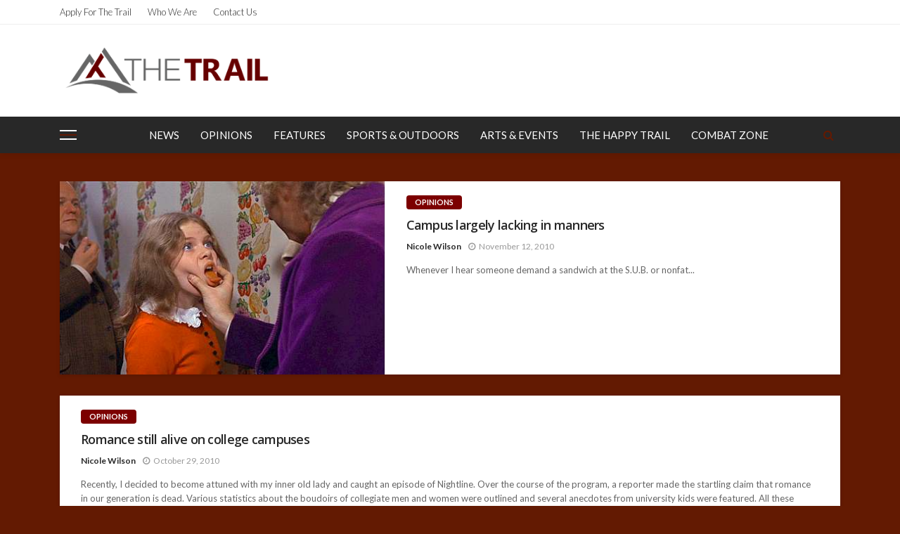

--- FILE ---
content_type: text/html; charset=UTF-8
request_url: https://trail.pugetsound.edu/?author_name=nicole-wilson
body_size: 54679
content:
<!DOCTYPE html>
<html lang="en-US">
<head>
	<meta charset="UTF-8"/>
	<meta http-equiv="X-UA-Compatible" content="IE=edge">
	<meta name="viewport" content="width=device-width, initial-scale=1.0">
	<link rel="profile" href="http://gmpg.org/xfn/11"/>
	<link rel="pingback" href=""/>
	<script type="application/javascript">var bingo_ruby_ajax_url = "https://trail.pugetsound.edu/wp-admin/admin-ajax.php"</script><meta name='robots' content='index, follow, max-image-preview:large, max-snippet:-1, max-video-preview:-1' />

	<!-- This site is optimized with the Yoast SEO plugin v18.1 - https://yoast.com/wordpress/plugins/seo/ -->
	<title>Nicole Wilson, Author at The Trail</title>
	<link rel="canonical" href="https://trail.pugetsound.edu/?author_name=nicole-wilson" />
	<meta property="og:locale" content="en_US" />
	<meta property="og:type" content="profile" />
	<meta property="og:title" content="Nicole Wilson, Author at The Trail" />
	<meta property="og:url" content="https://trail.pugetsound.edu/?author_name=nicole-wilson" />
	<meta property="og:site_name" content="The Trail" />
	<meta property="og:image" content="https://secure.gravatar.com/avatar/175f771cb4177627f9dbf75b4817ab28?s=500&#038;d=blank&#038;r=g" />
	<meta name="twitter:card" content="summary" />
	<script type="application/ld+json" class="yoast-schema-graph">{"@context":"https://schema.org","@graph":[{"@type":"Organization","@id":"https://trail.pugetsound.edu/#organization","name":"The Puget Sound Trail","url":"https://trail.pugetsound.edu/","sameAs":[],"logo":{"@type":"ImageObject","@id":"https://trail.pugetsound.edu/#logo","inLanguage":"en-US","url":"https://trail.pugetsound.edu/wp-content/uploads/2015/04/png-1.png","contentUrl":"https://trail.pugetsound.edu/wp-content/uploads/2015/04/png-1.png","width":700,"height":207,"caption":"The Puget Sound Trail"},"image":{"@id":"https://trail.pugetsound.edu/#logo"}},{"@type":"WebSite","@id":"https://trail.pugetsound.edu/#website","url":"https://trail.pugetsound.edu/","name":"The Trail","description":"The Puget Sound Student Newspaper","publisher":{"@id":"https://trail.pugetsound.edu/#organization"},"potentialAction":[{"@type":"SearchAction","target":{"@type":"EntryPoint","urlTemplate":"https://trail.pugetsound.edu/?s={search_term_string}"},"query-input":"required name=search_term_string"}],"inLanguage":"en-US"},{"@type":"ProfilePage","@id":"https://trail.pugetsound.edu/?author_name=nicole-wilson#webpage","url":"https://trail.pugetsound.edu/?author_name=nicole-wilson","name":"Nicole Wilson, Author at The Trail","isPartOf":{"@id":"https://trail.pugetsound.edu/#website"},"breadcrumb":{"@id":"https://trail.pugetsound.edu/?author_name=nicole-wilson#breadcrumb"},"inLanguage":"en-US","potentialAction":[{"@type":"ReadAction","target":["https://trail.pugetsound.edu/?author_name=nicole-wilson"]}]},{"@type":"BreadcrumbList","@id":"https://trail.pugetsound.edu/?author_name=nicole-wilson#breadcrumb","itemListElement":[{"@type":"ListItem","position":1,"name":"Home","item":"https://trail.pugetsound.edu/"},{"@type":"ListItem","position":2,"name":"Archives for Nicole Wilson"}]},{"@type":"Person","@id":"https://trail.pugetsound.edu/#/schema/person/85662a1b5c6dc017fc903db60d315334","name":"Nicole Wilson","mainEntityOfPage":{"@id":"https://trail.pugetsound.edu/?author_name=nicole-wilson#webpage"}}]}</script>
	<!-- / Yoast SEO plugin. -->


<link rel='dns-prefetch' href='//fonts.googleapis.com' />
<link rel='dns-prefetch' href='//s.w.org' />
<link rel="alternate" type="application/rss+xml" title="The Trail &raquo; Feed" href="https://trail.pugetsound.edu/?feed=rss2" />
<link rel="alternate" type="application/rss+xml" title="The Trail &raquo; Comments Feed" href="https://trail.pugetsound.edu/?feed=comments-rss2" />
<link rel="alternate" type="text/calendar" title="The Trail &raquo; iCal Feed" href="https://trail.pugetsound.edu?post_type=tribe_events&#038;ical=1" />
<link rel="alternate" type="application/rss+xml" title="The Trail &raquo; Posts by Nicole Wilson Feed" href="https://trail.pugetsound.edu/?feed=rss2&#038;author=56" />
		<!-- This site uses the Google Analytics by MonsterInsights plugin v8.10.0 - Using Analytics tracking - https://www.monsterinsights.com/ -->
							<script
				src="//www.googletagmanager.com/gtag/js?id=UA-106946577-1"  data-cfasync="false" data-wpfc-render="false" type="text/javascript" async></script>
			<script data-cfasync="false" data-wpfc-render="false" type="text/javascript">
				var mi_version = '8.10.0';
				var mi_track_user = true;
				var mi_no_track_reason = '';
				
								var disableStrs = [
															'ga-disable-UA-106946577-1',
									];

				/* Function to detect opted out users */
				function __gtagTrackerIsOptedOut() {
					for (var index = 0; index < disableStrs.length; index++) {
						if (document.cookie.indexOf(disableStrs[index] + '=true') > -1) {
							return true;
						}
					}

					return false;
				}

				/* Disable tracking if the opt-out cookie exists. */
				if (__gtagTrackerIsOptedOut()) {
					for (var index = 0; index < disableStrs.length; index++) {
						window[disableStrs[index]] = true;
					}
				}

				/* Opt-out function */
				function __gtagTrackerOptout() {
					for (var index = 0; index < disableStrs.length; index++) {
						document.cookie = disableStrs[index] + '=true; expires=Thu, 31 Dec 2099 23:59:59 UTC; path=/';
						window[disableStrs[index]] = true;
					}
				}

				if ('undefined' === typeof gaOptout) {
					function gaOptout() {
						__gtagTrackerOptout();
					}
				}
								window.dataLayer = window.dataLayer || [];

				window.MonsterInsightsDualTracker = {
					helpers: {},
					trackers: {},
				};
				if (mi_track_user) {
					function __gtagDataLayer() {
						dataLayer.push(arguments);
					}

					function __gtagTracker(type, name, parameters) {
						if (!parameters) {
							parameters = {};
						}

						if (parameters.send_to) {
							__gtagDataLayer.apply(null, arguments);
							return;
						}

						if (type === 'event') {
							
														parameters.send_to = monsterinsights_frontend.ua;
							__gtagDataLayer(type, name, parameters);
													} else {
							__gtagDataLayer.apply(null, arguments);
						}
					}

					__gtagTracker('js', new Date());
					__gtagTracker('set', {
						'developer_id.dZGIzZG': true,
											});
															__gtagTracker('config', 'UA-106946577-1', {"forceSSL":"true"} );
										window.gtag = __gtagTracker;										(function () {
						/* https://developers.google.com/analytics/devguides/collection/analyticsjs/ */
						/* ga and __gaTracker compatibility shim. */
						var noopfn = function () {
							return null;
						};
						var newtracker = function () {
							return new Tracker();
						};
						var Tracker = function () {
							return null;
						};
						var p = Tracker.prototype;
						p.get = noopfn;
						p.set = noopfn;
						p.send = function () {
							var args = Array.prototype.slice.call(arguments);
							args.unshift('send');
							__gaTracker.apply(null, args);
						};
						var __gaTracker = function () {
							var len = arguments.length;
							if (len === 0) {
								return;
							}
							var f = arguments[len - 1];
							if (typeof f !== 'object' || f === null || typeof f.hitCallback !== 'function') {
								if ('send' === arguments[0]) {
									var hitConverted, hitObject = false, action;
									if ('event' === arguments[1]) {
										if ('undefined' !== typeof arguments[3]) {
											hitObject = {
												'eventAction': arguments[3],
												'eventCategory': arguments[2],
												'eventLabel': arguments[4],
												'value': arguments[5] ? arguments[5] : 1,
											}
										}
									}
									if ('pageview' === arguments[1]) {
										if ('undefined' !== typeof arguments[2]) {
											hitObject = {
												'eventAction': 'page_view',
												'page_path': arguments[2],
											}
										}
									}
									if (typeof arguments[2] === 'object') {
										hitObject = arguments[2];
									}
									if (typeof arguments[5] === 'object') {
										Object.assign(hitObject, arguments[5]);
									}
									if ('undefined' !== typeof arguments[1].hitType) {
										hitObject = arguments[1];
										if ('pageview' === hitObject.hitType) {
											hitObject.eventAction = 'page_view';
										}
									}
									if (hitObject) {
										action = 'timing' === arguments[1].hitType ? 'timing_complete' : hitObject.eventAction;
										hitConverted = mapArgs(hitObject);
										__gtagTracker('event', action, hitConverted);
									}
								}
								return;
							}

							function mapArgs(args) {
								var arg, hit = {};
								var gaMap = {
									'eventCategory': 'event_category',
									'eventAction': 'event_action',
									'eventLabel': 'event_label',
									'eventValue': 'event_value',
									'nonInteraction': 'non_interaction',
									'timingCategory': 'event_category',
									'timingVar': 'name',
									'timingValue': 'value',
									'timingLabel': 'event_label',
									'page': 'page_path',
									'location': 'page_location',
									'title': 'page_title',
								};
								for (arg in args) {
																		if (!(!args.hasOwnProperty(arg) || !gaMap.hasOwnProperty(arg))) {
										hit[gaMap[arg]] = args[arg];
									} else {
										hit[arg] = args[arg];
									}
								}
								return hit;
							}

							try {
								f.hitCallback();
							} catch (ex) {
							}
						};
						__gaTracker.create = newtracker;
						__gaTracker.getByName = newtracker;
						__gaTracker.getAll = function () {
							return [];
						};
						__gaTracker.remove = noopfn;
						__gaTracker.loaded = true;
						window['__gaTracker'] = __gaTracker;
					})();
									} else {
										console.log("");
					(function () {
						function __gtagTracker() {
							return null;
						}

						window['__gtagTracker'] = __gtagTracker;
						window['gtag'] = __gtagTracker;
					})();
									}
			</script>
				<!-- / Google Analytics by MonsterInsights -->
		<script type="text/javascript">
window._wpemojiSettings = {"baseUrl":"https:\/\/s.w.org\/images\/core\/emoji\/13.1.0\/72x72\/","ext":".png","svgUrl":"https:\/\/s.w.org\/images\/core\/emoji\/13.1.0\/svg\/","svgExt":".svg","source":{"concatemoji":"https:\/\/trail.pugetsound.edu\/wp-includes\/js\/wp-emoji-release.min.js?ver=5.9.12"}};
/*! This file is auto-generated */
!function(e,a,t){var n,r,o,i=a.createElement("canvas"),p=i.getContext&&i.getContext("2d");function s(e,t){var a=String.fromCharCode;p.clearRect(0,0,i.width,i.height),p.fillText(a.apply(this,e),0,0);e=i.toDataURL();return p.clearRect(0,0,i.width,i.height),p.fillText(a.apply(this,t),0,0),e===i.toDataURL()}function c(e){var t=a.createElement("script");t.src=e,t.defer=t.type="text/javascript",a.getElementsByTagName("head")[0].appendChild(t)}for(o=Array("flag","emoji"),t.supports={everything:!0,everythingExceptFlag:!0},r=0;r<o.length;r++)t.supports[o[r]]=function(e){if(!p||!p.fillText)return!1;switch(p.textBaseline="top",p.font="600 32px Arial",e){case"flag":return s([127987,65039,8205,9895,65039],[127987,65039,8203,9895,65039])?!1:!s([55356,56826,55356,56819],[55356,56826,8203,55356,56819])&&!s([55356,57332,56128,56423,56128,56418,56128,56421,56128,56430,56128,56423,56128,56447],[55356,57332,8203,56128,56423,8203,56128,56418,8203,56128,56421,8203,56128,56430,8203,56128,56423,8203,56128,56447]);case"emoji":return!s([10084,65039,8205,55357,56613],[10084,65039,8203,55357,56613])}return!1}(o[r]),t.supports.everything=t.supports.everything&&t.supports[o[r]],"flag"!==o[r]&&(t.supports.everythingExceptFlag=t.supports.everythingExceptFlag&&t.supports[o[r]]);t.supports.everythingExceptFlag=t.supports.everythingExceptFlag&&!t.supports.flag,t.DOMReady=!1,t.readyCallback=function(){t.DOMReady=!0},t.supports.everything||(n=function(){t.readyCallback()},a.addEventListener?(a.addEventListener("DOMContentLoaded",n,!1),e.addEventListener("load",n,!1)):(e.attachEvent("onload",n),a.attachEvent("onreadystatechange",function(){"complete"===a.readyState&&t.readyCallback()})),(n=t.source||{}).concatemoji?c(n.concatemoji):n.wpemoji&&n.twemoji&&(c(n.twemoji),c(n.wpemoji)))}(window,document,window._wpemojiSettings);
</script>
<style type="text/css">
img.wp-smiley,
img.emoji {
	display: inline !important;
	border: none !important;
	box-shadow: none !important;
	height: 1em !important;
	width: 1em !important;
	margin: 0 0.07em !important;
	vertical-align: -0.1em !important;
	background: none !important;
	padding: 0 !important;
}
</style>
	<link rel='stylesheet' id='bingo_ruby_plugin_style-css'  href='https://trail.pugetsound.edu/wp-content/plugins/bingo-ruby-core/assets/style.css?ver=1.6' type='text/css' media='all' />
<link rel='stylesheet' id='wp-block-library-css'  href='https://trail.pugetsound.edu/wp-includes/css/dist/block-library/style.min.css?ver=5.9.12' type='text/css' media='all' />
<style id='global-styles-inline-css' type='text/css'>
body{--wp--preset--color--black: #000000;--wp--preset--color--cyan-bluish-gray: #abb8c3;--wp--preset--color--white: #ffffff;--wp--preset--color--pale-pink: #f78da7;--wp--preset--color--vivid-red: #cf2e2e;--wp--preset--color--luminous-vivid-orange: #ff6900;--wp--preset--color--luminous-vivid-amber: #fcb900;--wp--preset--color--light-green-cyan: #7bdcb5;--wp--preset--color--vivid-green-cyan: #00d084;--wp--preset--color--pale-cyan-blue: #8ed1fc;--wp--preset--color--vivid-cyan-blue: #0693e3;--wp--preset--color--vivid-purple: #9b51e0;--wp--preset--gradient--vivid-cyan-blue-to-vivid-purple: linear-gradient(135deg,rgba(6,147,227,1) 0%,rgb(155,81,224) 100%);--wp--preset--gradient--light-green-cyan-to-vivid-green-cyan: linear-gradient(135deg,rgb(122,220,180) 0%,rgb(0,208,130) 100%);--wp--preset--gradient--luminous-vivid-amber-to-luminous-vivid-orange: linear-gradient(135deg,rgba(252,185,0,1) 0%,rgba(255,105,0,1) 100%);--wp--preset--gradient--luminous-vivid-orange-to-vivid-red: linear-gradient(135deg,rgba(255,105,0,1) 0%,rgb(207,46,46) 100%);--wp--preset--gradient--very-light-gray-to-cyan-bluish-gray: linear-gradient(135deg,rgb(238,238,238) 0%,rgb(169,184,195) 100%);--wp--preset--gradient--cool-to-warm-spectrum: linear-gradient(135deg,rgb(74,234,220) 0%,rgb(151,120,209) 20%,rgb(207,42,186) 40%,rgb(238,44,130) 60%,rgb(251,105,98) 80%,rgb(254,248,76) 100%);--wp--preset--gradient--blush-light-purple: linear-gradient(135deg,rgb(255,206,236) 0%,rgb(152,150,240) 100%);--wp--preset--gradient--blush-bordeaux: linear-gradient(135deg,rgb(254,205,165) 0%,rgb(254,45,45) 50%,rgb(107,0,62) 100%);--wp--preset--gradient--luminous-dusk: linear-gradient(135deg,rgb(255,203,112) 0%,rgb(199,81,192) 50%,rgb(65,88,208) 100%);--wp--preset--gradient--pale-ocean: linear-gradient(135deg,rgb(255,245,203) 0%,rgb(182,227,212) 50%,rgb(51,167,181) 100%);--wp--preset--gradient--electric-grass: linear-gradient(135deg,rgb(202,248,128) 0%,rgb(113,206,126) 100%);--wp--preset--gradient--midnight: linear-gradient(135deg,rgb(2,3,129) 0%,rgb(40,116,252) 100%);--wp--preset--duotone--dark-grayscale: url('#wp-duotone-dark-grayscale');--wp--preset--duotone--grayscale: url('#wp-duotone-grayscale');--wp--preset--duotone--purple-yellow: url('#wp-duotone-purple-yellow');--wp--preset--duotone--blue-red: url('#wp-duotone-blue-red');--wp--preset--duotone--midnight: url('#wp-duotone-midnight');--wp--preset--duotone--magenta-yellow: url('#wp-duotone-magenta-yellow');--wp--preset--duotone--purple-green: url('#wp-duotone-purple-green');--wp--preset--duotone--blue-orange: url('#wp-duotone-blue-orange');--wp--preset--font-size--small: 13px;--wp--preset--font-size--medium: 20px;--wp--preset--font-size--large: 36px;--wp--preset--font-size--x-large: 42px;}.has-black-color{color: var(--wp--preset--color--black) !important;}.has-cyan-bluish-gray-color{color: var(--wp--preset--color--cyan-bluish-gray) !important;}.has-white-color{color: var(--wp--preset--color--white) !important;}.has-pale-pink-color{color: var(--wp--preset--color--pale-pink) !important;}.has-vivid-red-color{color: var(--wp--preset--color--vivid-red) !important;}.has-luminous-vivid-orange-color{color: var(--wp--preset--color--luminous-vivid-orange) !important;}.has-luminous-vivid-amber-color{color: var(--wp--preset--color--luminous-vivid-amber) !important;}.has-light-green-cyan-color{color: var(--wp--preset--color--light-green-cyan) !important;}.has-vivid-green-cyan-color{color: var(--wp--preset--color--vivid-green-cyan) !important;}.has-pale-cyan-blue-color{color: var(--wp--preset--color--pale-cyan-blue) !important;}.has-vivid-cyan-blue-color{color: var(--wp--preset--color--vivid-cyan-blue) !important;}.has-vivid-purple-color{color: var(--wp--preset--color--vivid-purple) !important;}.has-black-background-color{background-color: var(--wp--preset--color--black) !important;}.has-cyan-bluish-gray-background-color{background-color: var(--wp--preset--color--cyan-bluish-gray) !important;}.has-white-background-color{background-color: var(--wp--preset--color--white) !important;}.has-pale-pink-background-color{background-color: var(--wp--preset--color--pale-pink) !important;}.has-vivid-red-background-color{background-color: var(--wp--preset--color--vivid-red) !important;}.has-luminous-vivid-orange-background-color{background-color: var(--wp--preset--color--luminous-vivid-orange) !important;}.has-luminous-vivid-amber-background-color{background-color: var(--wp--preset--color--luminous-vivid-amber) !important;}.has-light-green-cyan-background-color{background-color: var(--wp--preset--color--light-green-cyan) !important;}.has-vivid-green-cyan-background-color{background-color: var(--wp--preset--color--vivid-green-cyan) !important;}.has-pale-cyan-blue-background-color{background-color: var(--wp--preset--color--pale-cyan-blue) !important;}.has-vivid-cyan-blue-background-color{background-color: var(--wp--preset--color--vivid-cyan-blue) !important;}.has-vivid-purple-background-color{background-color: var(--wp--preset--color--vivid-purple) !important;}.has-black-border-color{border-color: var(--wp--preset--color--black) !important;}.has-cyan-bluish-gray-border-color{border-color: var(--wp--preset--color--cyan-bluish-gray) !important;}.has-white-border-color{border-color: var(--wp--preset--color--white) !important;}.has-pale-pink-border-color{border-color: var(--wp--preset--color--pale-pink) !important;}.has-vivid-red-border-color{border-color: var(--wp--preset--color--vivid-red) !important;}.has-luminous-vivid-orange-border-color{border-color: var(--wp--preset--color--luminous-vivid-orange) !important;}.has-luminous-vivid-amber-border-color{border-color: var(--wp--preset--color--luminous-vivid-amber) !important;}.has-light-green-cyan-border-color{border-color: var(--wp--preset--color--light-green-cyan) !important;}.has-vivid-green-cyan-border-color{border-color: var(--wp--preset--color--vivid-green-cyan) !important;}.has-pale-cyan-blue-border-color{border-color: var(--wp--preset--color--pale-cyan-blue) !important;}.has-vivid-cyan-blue-border-color{border-color: var(--wp--preset--color--vivid-cyan-blue) !important;}.has-vivid-purple-border-color{border-color: var(--wp--preset--color--vivid-purple) !important;}.has-vivid-cyan-blue-to-vivid-purple-gradient-background{background: var(--wp--preset--gradient--vivid-cyan-blue-to-vivid-purple) !important;}.has-light-green-cyan-to-vivid-green-cyan-gradient-background{background: var(--wp--preset--gradient--light-green-cyan-to-vivid-green-cyan) !important;}.has-luminous-vivid-amber-to-luminous-vivid-orange-gradient-background{background: var(--wp--preset--gradient--luminous-vivid-amber-to-luminous-vivid-orange) !important;}.has-luminous-vivid-orange-to-vivid-red-gradient-background{background: var(--wp--preset--gradient--luminous-vivid-orange-to-vivid-red) !important;}.has-very-light-gray-to-cyan-bluish-gray-gradient-background{background: var(--wp--preset--gradient--very-light-gray-to-cyan-bluish-gray) !important;}.has-cool-to-warm-spectrum-gradient-background{background: var(--wp--preset--gradient--cool-to-warm-spectrum) !important;}.has-blush-light-purple-gradient-background{background: var(--wp--preset--gradient--blush-light-purple) !important;}.has-blush-bordeaux-gradient-background{background: var(--wp--preset--gradient--blush-bordeaux) !important;}.has-luminous-dusk-gradient-background{background: var(--wp--preset--gradient--luminous-dusk) !important;}.has-pale-ocean-gradient-background{background: var(--wp--preset--gradient--pale-ocean) !important;}.has-electric-grass-gradient-background{background: var(--wp--preset--gradient--electric-grass) !important;}.has-midnight-gradient-background{background: var(--wp--preset--gradient--midnight) !important;}.has-small-font-size{font-size: var(--wp--preset--font-size--small) !important;}.has-medium-font-size{font-size: var(--wp--preset--font-size--medium) !important;}.has-large-font-size{font-size: var(--wp--preset--font-size--large) !important;}.has-x-large-font-size{font-size: var(--wp--preset--font-size--x-large) !important;}
</style>
<link rel='stylesheet' id='contact-form-7-css'  href='https://trail.pugetsound.edu/wp-content/plugins/contact-form-7/includes/css/styles.css?ver=5.5.5' type='text/css' media='all' />
<link rel='stylesheet' id='bootstrap-css'  href='https://trail.pugetsound.edu/wp-content/themes/bingo/assets/external/bootstrap.css?ver=v3.3.1' type='text/css' media='all' />
<link rel='stylesheet' id='font-awesome-css'  href='https://trail.pugetsound.edu/wp-content/themes/bingo/assets/external/font-awesome.css?ver=v4.7.0' type='text/css' media='all' />
<link rel='stylesheet' id='bingo_ruby_style_miscellaneous-css'  href='https://trail.pugetsound.edu/wp-content/themes/bingo/assets/external/miscellaneous.css?ver=2.2' type='text/css' media='all' />
<link rel='stylesheet' id='bingo_ruby_style_main-css'  href='https://trail.pugetsound.edu/wp-content/themes/bingo/assets/css/theme-style.css?ver=2.2' type='text/css' media='all' />
<link rel='stylesheet' id='bingo_ruby_style_responsive-css'  href='https://trail.pugetsound.edu/wp-content/themes/bingo/assets/css/theme-responsive.css?ver=2.2' type='text/css' media='all' />
<link rel='stylesheet' id='bingo_ruby_style_default-css'  href='https://trail.pugetsound.edu/wp-content/themes/bingo-child/style.css?ver=2.2' type='text/css' media='all' />
<style id='bingo_ruby_style_default-inline-css' type='text/css'>
input[type="button"]:hover, button:hover, .header-search-not-found, .breaking-news-title span, .breaking-news-title .mobile-headline,.post-title a:hover, .post-title a:focus, .comment-title h3, h3.comment-reply-title, .comment-list .edit-link, .single-nav a:hover, .single-nav a:focus,.subscribe-icon-mail i, .flickr-btn-wrap a, .twitter-content a, .entry del, .entry blockquote p, .entry a:not(button),.entry p a, .comment-list .comment-content blockquote p, .author-content-wrap .author-title a:hover, .author-description a, #wp-calendar #today{ color: #7c0000;}.page-numbers.current, a.page-numbers:hover, a.page-numbers:focus, .topbar-subscribe-button a span, .topbar-style-2 .topbar-subscribe-button a span:hover,.post-editor:hover, .cat-info-el, .comment-list .comment-reply-link, .single-nav a:hover .ruby-nav-icon, .single-nav a:focus .ruby-nav-icon, input[type="button"].ninja-forms-field,.page-search-form .search-submit input[type="submit"], .post-widget-inner .post-counter, .widget_search .search-submit input[type="submit"], .single-page-links .pagination-num > span,.single-page-links .pagination-num > a:hover > span, .subscribe-form-wrap .mc4wp-form-fields input[type="submit"], .widget-social-link-info a i, #ruby-back-top i, .entry ul li:before,.ruby-trigger .icon-wrap, .ruby-trigger .icon-wrap:before, .ruby-trigger .icon-wrap:after{ background-color: #7c0000;}.off-canvas-wrap::-webkit-scrollbar-corner, .off-canvas-wrap::-webkit-scrollbar-thumb, .video-playlist-iframe-nav::-webkit-scrollbar-corner, .video-playlist-iframe-nav::-webkit-scrollbar-thumb,.fw-block-v2 .video-playlist-iframe-nav::-webkit-scrollbar-corner, .fw-block-v2 .video-playlist-iframe-nav::-webkit-scrollbar-thumb,.ruby-coll-scroll::-webkit-scrollbar-corner, .ruby-coll-scroll::-webkit-scrollbar-thumb{ background-color: #7c0000 !important;}.page-numbers.current, a.page-numbers:hover, a.page-numbers:focus, .entry blockquote p{ border-color: #7c0000;}.total-caption { font-family :Lato;}.banner-background-color { background-color: #ffffff; }.navbar-wrap, .navbar-social a, .header-search-popup, .header-search-popup #ruby-search-input { background-color: #282828; }.navbar-inner, .header-search-popup .btn, .header-search-popup #ruby-search-input, .logo-mobile-text > * { color: #ffffff; }.show-social .ruby-icon-show, .show-social .ruby-icon-show:before, .show-social .ruby-icon-show:after,.extend-social .ruby-icon-close:before, .extend-social .ruby-icon-close:after,.ruby-trigger .icon-wrap, .ruby-trigger .icon-wrap:before, .ruby-trigger .icon-wrap:after{ background-color: #ffffff; }.show-social .ruby-icon-show, .show-social .ruby-icon-show:before, .show-social .ruby-icon-show:after, .extend-social .ruby-icon-close:before, .extend-social .ruby-icon-close:after{ border-color: #ffffff; }.main-menu-inner > li:hover > a, .main-menu-inner > li:focus > a, .main-menu-inner > .current-menu-item > a { color: #b2b2b2; }.main-menu-inner .sub-menu { background-color: #7c0000; }.main-menu-inner > li.is-mega-menu:hover > a:after, .main-menu-inner > li.is-mega-menu:focus > a:after, .main-menu-inner > li.menu-item-has-children:hover > a:after, .main-menu-inner > li.menu-item-has-children:focus > a:after{ border-bottom-color: #7c0000; }.main-menu-inner > li.is-mega-menu:hover > a:before, .main-menu-inner > li.is-mega-menu:focus > a:before, .main-menu-inner > li.menu-item-has-children:hover > a:before, .main-menu-inner > li.menu-item-has-children:focus > a:before { border-bottom-color: #7c0000; }.main-menu-inner .sub-menu, .mega-category-menu .post-title,.mega-category-menu .post-meta-info, .mega-category-menu .post-meta-info .vcard { color: #ffffff; }.main-menu-inner .sub-menu.is-sub-default a:hover, .main-menu-inner .sub-menu .current-menu-item > a { color: #b2b2b2; }.footer-copyright-wrap p { color: #f6f6f6; }.footer-copyright-wrap { background-color: #242424; }.post-excerpt{ font-size :13px;}
</style>
<link rel='stylesheet' id='meks-social-widget-css'  href='https://trail.pugetsound.edu/wp-content/plugins/meks-smart-social-widget/css/style.css?ver=1.5' type='text/css' media='all' />
<link rel='stylesheet' id='redux-google-fonts-bingo_ruby_theme_options-css'  href='https://fonts.googleapis.com/css?family=Lato%3A100%2C300%2C400%2C700%2C900%2C100italic%2C300italic%2C400italic%2C700italic%2C900italic%7COpen+Sans%3A600%2C400%2C700&#038;subset=latin&#038;ver=1638536516' type='text/css' media='all' />
<script type='text/javascript' src='https://trail.pugetsound.edu/wp-includes/js/jquery/jquery.min.js?ver=3.6.0' id='jquery-core-js'></script>
<script type='text/javascript' src='https://trail.pugetsound.edu/wp-includes/js/jquery/jquery-migrate.min.js?ver=3.3.2' id='jquery-migrate-js'></script>
<script type='text/javascript' src='https://trail.pugetsound.edu/wp-content/plugins/google-analytics-for-wordpress/assets/js/frontend-gtag.min.js?ver=8.10.0' id='monsterinsights-frontend-script-js'></script>
<script data-cfasync="false" data-wpfc-render="false" type="text/javascript" id='monsterinsights-frontend-script-js-extra'>/* <![CDATA[ */
var monsterinsights_frontend = {"js_events_tracking":"true","download_extensions":"doc,pdf,ppt,zip,xls,docx,pptx,xlsx","inbound_paths":"[]","home_url":"https:\/\/trail.pugetsound.edu","hash_tracking":"false","ua":"UA-106946577-1","v4_id":""};/* ]]> */
</script>
<!--[if lt IE 9]>
<script type='text/javascript' src='https://trail.pugetsound.edu/wp-content/themes/bingo/assets/external/html5.min.js?ver=3.7.3' id='html5-js'></script>
<![endif]-->
<link rel="https://api.w.org/" href="https://trail.pugetsound.edu/index.php?rest_route=/" /><link rel="alternate" type="application/json" href="https://trail.pugetsound.edu/index.php?rest_route=/wp/v2/users/56" /><link rel="EditURI" type="application/rsd+xml" title="RSD" href="https://trail.pugetsound.edu/xmlrpc.php?rsd" />
<link rel="wlwmanifest" type="application/wlwmanifest+xml" href="https://trail.pugetsound.edu/wp-includes/wlwmanifest.xml" /> 
<meta name="generator" content="WordPress 5.9.12" />

<!-- Bad Behavior 2.2.24 run time: 1.103 ms -->
<meta name="tec-api-version" content="v1"><meta name="tec-api-origin" content="https://trail.pugetsound.edu"><link rel="alternate" href="https://trail.pugetsound.edu/index.php?rest_route=/tribe/events/v1/" /><link rel="icon" href="https://trail.pugetsound.edu/wp-content/uploads/2016/07/cropped-New-Trail-Logo-32x32.png" sizes="32x32" />
<link rel="icon" href="https://trail.pugetsound.edu/wp-content/uploads/2016/07/cropped-New-Trail-Logo-192x192.png" sizes="192x192" />
<link rel="apple-touch-icon" href="https://trail.pugetsound.edu/wp-content/uploads/2016/07/cropped-New-Trail-Logo-180x180.png" />
<meta name="msapplication-TileImage" content="https://trail.pugetsound.edu/wp-content/uploads/2016/07/cropped-New-Trail-Logo-270x270.png" />
<style type="text/css" title="dynamic-css" class="options-output">.footer-inner{background-color:#282828;background-repeat:no-repeat;background-size:cover;background-attachment:fixed;background-position:center center;}.topbar-wrap{font-family:Lato;text-transform:capitalize;font-weight:300;font-style:normal;font-size:13px;}.main-menu-inner,.off-canvas-nav-inner{font-family:Lato;text-transform:uppercase;letter-spacing:0px;font-weight:400;font-style:normal;font-size:15px;}.main-menu-inner .sub-menu,.off-canvas-nav-inner .sub-menu{font-family:Lato;text-transform:capitalize;letter-spacing:0px;font-weight:300;font-style:normal;font-size:14px;}.logo-wrap.is-logo-text .logo-text h1{font-family:"Open Sans";text-transform:uppercase;letter-spacing:0px;font-weight:600;font-style:normal;font-size:40px;}.logo-mobile-text span{font-family:"Open Sans";text-transform:uppercase;letter-spacing:0px;font-weight:600;font-style:normal;font-size:28px;}body, p{font-family:Lato;line-height:30px;font-weight:400;font-style:normal;color:#282828;font-size:18px;}.post-title.is-size-1{font-family:"Open Sans";font-weight:600;font-style:normal;color:#282828;font-size:36px;}.post-title.is-size-2{font-family:"Open Sans";font-weight:600;font-style:normal;color:#282828;font-size:30px;}.post-title.is-size-3{font-family:"Open Sans";font-weight:600;font-style:normal;color:#282828;font-size:21px;}.post-title.is-size-4{font-family:"Open Sans";font-weight:600;font-style:normal;color:#282828;font-size:18px;}.post-title.is-size-5{font-family:"Open Sans";font-weight:600;font-style:normal;color:#282828;font-size:14px;}.post-title.is-size-6{font-family:"Open Sans";font-weight:400;font-style:normal;color:#282828;font-size:13px;}h1,h2,h3,h4,h5,h6{font-family:"Open Sans";text-transform:none;font-weight:700;font-style:normal;}.post-meta-info,.single-post-top,.counter-element{font-family:Lato;font-weight:400;font-style:normal;color:#999;font-size:12px;}.post-cat-info{font-family:Lato;text-transform:uppercase;font-weight:700;font-style:normal;font-size:11px;}.block-header-wrap{font-family:"Open Sans";text-transform:uppercase;letter-spacing:1px;font-weight:600;font-style:normal;font-size:18px;}.block-ajax-filter-wrap{font-family:"Open Sans";text-transform:uppercase;letter-spacing:0px;font-weight:normal;font-style:normal;font-size:11px;}.widget-title{font-family:"Open Sans";text-transform:uppercase;font-weight:600;font-style:normal;font-size:14px;}.breadcrumb-wrap{font-family:Lato;text-transform:none;font-weight:400;font-style:normal;color:#777777;font-size:12px;}</style></head>
<body class="archive author author-nicole-wilson author-56 tribe-no-js ruby-body is-full-width is-navbar-sticky is-smart-sticky"  itemscope  itemtype="https://schema.org/WebPage" >
<div class="off-canvas-wrap is-dark-text">
	<div class="off-canvas-inner">
		<a href="#" id="ruby-off-canvas-close-btn"><i class="ruby-close-btn" aria-hidden="true"></i></a>
		<nav id="ruby-offcanvas-navigation" class="off-canvas-nav-wrap">
			<div class="menu-off-canvas-navigation-container"><ul id="offcanvas-nav" class="off-canvas-nav-inner"><li id="menu-item-17153" class="menu-item menu-item-type-post_type menu-item-object-page menu-item-17153"><a href="https://trail.pugetsound.edu/?page_id=2620">News</a></li>
<li id="menu-item-17155" class="menu-item menu-item-type-post_type menu-item-object-page menu-item-17155"><a href="https://trail.pugetsound.edu/?page_id=2627">Features</a></li>
<li id="menu-item-17156" class="menu-item menu-item-type-taxonomy menu-item-object-category menu-item-17156 is-category-7"><a href="https://trail.pugetsound.edu/?cat=7">Sports &#038; Outdoors</a></li>
<li id="menu-item-17157" class="menu-item menu-item-type-post_type menu-item-object-page menu-item-17157"><a href="https://trail.pugetsound.edu/?page_id=2638">Arts &#038; Events</a></li>
<li id="menu-item-17158" class="menu-item menu-item-type-post_type menu-item-object-page menu-item-17158"><a href="https://trail.pugetsound.edu/?page_id=11556">Happy Trail</a></li>
<li id="menu-item-17159" class="menu-item menu-item-type-post_type menu-item-object-page menu-item-17159"><a href="https://trail.pugetsound.edu/?page_id=2630">Combat Zone</a></li>
</ul></div>		</nav>
													</div>
</div><div id="ruby-site" class="site-outer">
	
<div class="header-wrap header-style-6">
	<div class="header-inner">
		<div class="topbar-wrap topbar-style-2">
	<div class="ruby-container">
		<div class="topbar-inner container-inner clearfix">
			<div class="topbar-left">
													<nav id="ruby-topbar-navigation" class="topbar-menu-wrap">
		<div class="menu-footer-menu-container"><ul id="topbar-nav" class="topbar-menu-inner"><li id="menu-item-17151" class="menu-item menu-item-type-post_type menu-item-object-page menu-item-17151"><a href="https://trail.pugetsound.edu/?page_id=16067">Apply for the Trail</a></li>
<li id="menu-item-17150" class="menu-item menu-item-type-post_type menu-item-object-page menu-item-17150"><a href="https://trail.pugetsound.edu/?page_id=10771">Who We Are</a></li>
<li id="menu-item-17152" class="menu-item menu-item-type-post_type menu-item-object-page menu-item-17152"><a href="https://trail.pugetsound.edu/?page_id=16072">Contact Us</a></li>
</ul></div>	</nav>
			</div>
			<div class="topbar-right">
				
	<div class="topbar-social social-tooltips">
			</div>
                                			</div>
		</div>
	</div>
</div>

		<div class="banner-wrap banner-background-color">
			
			<div class="ruby-container">
				<div class="banner-inner container-inner clearfix">
					<div class="logo-wrap is-logo-image"  itemscope  itemtype="https://schema.org/Organization" >
	<div class="logo-inner">
							<a href="https://trail.pugetsound.edu/" class="logo" title="The Trail">
				<img data-no-retina src="http://trail.pugetsound.edu/wp-content/uploads/2015/04/png-1.png" height="207" width="700"  alt="The Trail">
			</a>
						</div><!--#logo inner-->
    </div>
					
				</div>
			</div>
		</div>

		<div class="navbar-outer clearfix">
			<div class="navbar-wrap">
				<div class="ruby-container">
					<div class="navbar-inner container-inner clearfix">
						<div class="navbar-left">
							<div class="off-canvas-btn-wrap">
	<div class="off-canvas-btn">
		<a href="#" class="ruby-trigger" title="off canvas button">
			<span class="icon-wrap"></span>
		</a>
	</div>
</div>						</div>

							<div class="logo-mobile-wrap is-logo-mobile-text">
		<div class="logo-mobile-inner">
			<a class="logo-mobile-text" href="https://trail.pugetsound.edu/"><span>The Trail</span></a>
		</div>
	</div>
						<nav id="ruby-main-menu" class="main-menu-wrap"  itemscope  itemtype="https://schema.org/SiteNavigationElement" >
	<div class="menu-main-menu-container"><ul id="main-nav" class="main-menu-inner"><li id="menu-item-2682" class="menu-item menu-item-type-taxonomy menu-item-object-category menu-item-2682 is-category-24"><a href="https://trail.pugetsound.edu/?cat=24">News</a></li><li id="menu-item-296" class="menu-item menu-item-type-taxonomy menu-item-object-category menu-item-296 is-category-6"><a href="https://trail.pugetsound.edu/?cat=6">Opinions</a></li><li id="menu-item-294" class="menu-item menu-item-type-taxonomy menu-item-object-category menu-item-294 is-category-10"><a href="https://trail.pugetsound.edu/?cat=10">Features</a></li><li id="menu-item-297" class="menu-item menu-item-type-taxonomy menu-item-object-category menu-item-297 is-category-7"><a href="https://trail.pugetsound.edu/?cat=7">Sports &amp; Outdoors</a></li><li id="menu-item-373" class="menu-item menu-item-type-taxonomy menu-item-object-category menu-item-373 is-category-12"><a href="https://trail.pugetsound.edu/?cat=12">Arts &amp; Events</a></li><li id="menu-item-6173" class="menu-item menu-item-type-taxonomy menu-item-object-category menu-item-6173 is-category-876"><a href="https://trail.pugetsound.edu/?cat=876">The Happy Trail</a></li><li id="menu-item-298" class="menu-item menu-item-type-taxonomy menu-item-object-category menu-item-298 is-category-14"><a href="https://trail.pugetsound.edu/?cat=14">Combat Zone</a></li></ul></div></nav>
						<div class="navbar-right">
							
<div class="navbar-search">
	<a href="#" id="ruby-navbar-search-icon" data-mfp-src="#ruby-header-search-popup" data-effect="mpf-ruby-effect header-search-popup-outer" title="Search" class="navbar-search-icon">
		<i class="fa fa-search" aria-hidden="true"></i>
	</a>
</div>
						</div>
					</div>
				</div>
				<div id="ruby-header-search-popup" class="header-search-popup">
	<div class="header-search-popup-wrap ruby-container">
		<a href="#" class="ruby-close-search"><i class="ruby-close-btn" aria-hidden="true"></i></a>
	<div class="header-search-popup-inner">
		<form class="search-form" method="get" action="https://trail.pugetsound.edu/">
			<fieldset>
				<input id="ruby-search-input" type="text" class="field" name="s" value="" placeholder="Type to search&hellip;" autocomplete="off">
				<button type="submit" value="" class="btn"><i class="fa fa-search" aria-hidden="true"></i></button>
			</fieldset>
                            <div class="header-search-result"></div>
            		</form>
	</div>
	</div>
</div>			</div>
		</div>

	</div>
</div><!--header-->	<div class="main-site-mask"></div>
	<div class="site-wrap">
		<div class="site-mask"></div>
		<div class="site-inner">
<div class="blog-wrap is-layout_list_small no-big-first"><div class="ruby-page-wrap ruby-section row blog-inner is-sidebar-none ruby-container"><div class="ruby-content-wrap content-wrap content-without-sidebar col-xs-12"><article class="post-wrap post-list-2 clearfix"><div class="post-list-inner"><div class="col-sm-5 col-left"><div class="post-thumb-outer"><div class="is-bg-thumb post-thumb is-image"><a href="https://trail.pugetsound.edu/?p=1532" title="Campus largely lacking in manners" rel="bookmark"><span class="thumbnail-resize"><span class="thumbnail-image"><img width="365" height="243" src="https://trail.pugetsound.edu/wp-content/uploads/2010/11/veruca-salt.jpg" class="attachment-bingo_ruby_crop_365x330 size-bingo_ruby_crop_365x330 wp-post-image" alt="" srcset="https://trail.pugetsound.edu/wp-content/uploads/2010/11/veruca-salt.jpg 468w, https://trail.pugetsound.edu/wp-content/uploads/2010/11/veruca-salt-300x200.jpg 300w, https://trail.pugetsound.edu/wp-content/uploads/2010/11/veruca-salt-83x55.jpg 83w, https://trail.pugetsound.edu/wp-content/uploads/2010/11/veruca-salt-210x140.jpg 210w, https://trail.pugetsound.edu/wp-content/uploads/2010/11/veruca-salt-310x207.jpg 310w" sizes="(max-width: 365px) 100vw, 365px" /></span></span><!--#thumbnail resize--></a></div><!--#post thumbnail--></div></div><div class="col-sm-7 col-right"><div class="post-body"><div class="post-list-content"><div class="post-cat-info clearfix"><a class="cat-info-el cat-info-id-6" href="https://trail.pugetsound.edu/?cat=6" title="Opinions">Opinions</a></div><!--#post cat info--><h2 class="post-title entry-title is-size-4"><a class="post-title-link" href="https://trail.pugetsound.edu/?p=1532" rel="bookmark" title="Campus largely lacking in manners">Campus largely lacking in manners</a></h2><!--#post title--><div class="post-meta-info is-show-icon"><div class="post-meta-info-left"><span class="meta-info-el meta-info-author vcard author"><a class="url fn n" href="https://trail.pugetsound.edu?author_name=nicole-wilson">Nicole Wilson</a></span><span class="meta-info-el meta-info-date"><i class="fa fa-clock-o"></i><time class="date update" datetime="2010-11-12T06:00:19+00:00">November 12, 2010</time></span><!--#meta info date--></div><!--#post meta info left--></div><!--#post meta info--><div class="post-excerpt">Whenever I hear someone demand a sandwich at the S.U.B. or nonfat...</div><!--#excerpt--></div></div></div></div></article><article class="post-wrap post-list-2 clearfix is-no-featured"><div class="post-list-inner"><div class="col-right"><div class="post-body"><div class="post-list-content"><div class="post-cat-info clearfix"><a class="cat-info-el cat-info-id-6" href="https://trail.pugetsound.edu/?cat=6" title="Opinions">Opinions</a></div><!--#post cat info--><h2 class="post-title entry-title is-size-4"><a class="post-title-link" href="https://trail.pugetsound.edu/?p=1306" rel="bookmark" title="Romance still alive on college campuses">Romance still alive on college campuses</a></h2><!--#post title--><div class="post-meta-info is-show-icon"><div class="post-meta-info-left"><span class="meta-info-el meta-info-author vcard author"><a class="url fn n" href="https://trail.pugetsound.edu?author_name=nicole-wilson">Nicole Wilson</a></span><span class="meta-info-el meta-info-date"><i class="fa fa-clock-o"></i><time class="date update" datetime="2010-10-29T06:00:31+00:00">October 29, 2010</time></span><!--#meta info date--></div><!--#post meta info left--></div><!--#post meta info--><div class="post-excerpt">Recently, I decided to become attuned with my inner old lady and caught an episode of Nightline. Over the course of the program, a reporter made the startling claim that romance in our generation is dead. Various statistics about the boudoirs of collegiate men and women were outlined and several anecdotes from university kids were featured. All these statistics support the idea that dating, romance and charm have left and what remains is a culture of hook-ups and the regretful drunken escapades of a generation enthralled by the newfound freedom...</div><!--#excerpt--></div></div></div></div></article><article class="post-wrap post-list-2 clearfix is-no-featured"><div class="post-list-inner"><div class="col-right"><div class="post-body"><div class="post-list-content"><div class="post-cat-info clearfix"><a class="cat-info-el cat-info-id-6" href="https://trail.pugetsound.edu/?cat=6" title="Opinions">Opinions</a></div><!--#post cat info--><h2 class="post-title entry-title is-size-4"><a class="post-title-link" href="https://trail.pugetsound.edu/?p=1040" rel="bookmark" title="Bullying of LGBT must come to end">Bullying of LGBT must come to end</a></h2><!--#post title--><div class="post-meta-info is-show-icon"><div class="post-meta-info-left"><span class="meta-info-el meta-info-author vcard author"><a class="url fn n" href="https://trail.pugetsound.edu?author_name=nicole-wilson">Nicole Wilson</a></span><span class="meta-info-el meta-info-date"><i class="fa fa-clock-o"></i><time class="date update" datetime="2010-10-15T06:00:13+00:00">October 15, 2010</time></span><!--#meta info date--></div><!--#post meta info left--></div><!--#post meta info--><div class="post-excerpt">Fear is often the motivation behind deplorable acts. Fear of the unknown, of change, of oneself — these are merely excuses and not justification for bullying. But when does teasing and taunting become too much? At what point does being menacing become being a menace to society? It is the moment the victim feels like a victim. These past couple of weeks, an unprecedented number of teens committed suicide due to routine verbal attacks for being who they are, who they were born. These teenagers, some younger than 13, were...</div><!--#excerpt--></div></div></div></div></article><article class="post-wrap post-list-2 clearfix"><div class="post-list-inner"><div class="col-sm-5 col-left"><div class="post-thumb-outer"><div class="is-bg-thumb post-thumb is-image"><a href="https://trail.pugetsound.edu/?p=515" title="LoggerCards contradict campus sustainability" rel="bookmark"><span class="thumbnail-resize"><span class="thumbnail-image"><img width="365" height="242" src="https://trail.pugetsound.edu/wp-content/uploads/2010/09/idcard.jpg" class="attachment-bingo_ruby_crop_365x330 size-bingo_ruby_crop_365x330 wp-post-image" alt="" loading="lazy" srcset="https://trail.pugetsound.edu/wp-content/uploads/2010/09/idcard.jpg 800w, https://trail.pugetsound.edu/wp-content/uploads/2010/09/idcard-300x199.jpg 300w, https://trail.pugetsound.edu/wp-content/uploads/2010/09/idcard-83x55.jpg 83w, https://trail.pugetsound.edu/wp-content/uploads/2010/09/idcard-210x140.jpg 210w, https://trail.pugetsound.edu/wp-content/uploads/2010/09/idcard-310x205.jpg 310w" sizes="(max-width: 365px) 100vw, 365px" /></span></span><!--#thumbnail resize--></a></div><!--#post thumbnail--></div></div><div class="col-sm-7 col-right"><div class="post-body"><div class="post-list-content"><div class="post-cat-info clearfix"><a class="cat-info-el cat-info-id-6" href="https://trail.pugetsound.edu/?cat=6" title="Opinions">Opinions</a></div><!--#post cat info--><h2 class="post-title entry-title is-size-4"><a class="post-title-link" href="https://trail.pugetsound.edu/?p=515" rel="bookmark" title="LoggerCards contradict campus sustainability">LoggerCards contradict campus sustainability</a></h2><!--#post title--><div class="post-meta-info is-show-icon"><div class="post-meta-info-left"><span class="meta-info-el meta-info-author vcard author"><a class="url fn n" href="https://trail.pugetsound.edu?author_name=nicole-wilson">Nicole Wilson</a></span><span class="meta-info-el meta-info-date"><i class="fa fa-clock-o"></i><time class="date update" datetime="2010-09-21T06:00:02+00:00">September 21, 2010</time></span><!--#meta info date--></div><!--#post meta info left--></div><!--#post meta info--><div class="post-excerpt">Ah, the predictable rant about the new ID cards. Of course. We...</div><!--#excerpt--></div></div></div></div></article></div><!--#page content--></div><!--#page content--></div></div>

		<footer id="footer" class="footer-wrap" >
						<div class="top-footer-wrap">
				<div class="top-footer-inner">
					<section id="categories-13" class="widget widget_categories"><div class="widget-title block-title"><h3>Categories</h3></div>
			<ul>
					<li class="cat-item cat-item-37825"><a href="https://trail.pugetsound.edu/?cat=37825">Archives</a>
</li>
	<li class="cat-item cat-item-12"><a href="https://trail.pugetsound.edu/?cat=12">Arts &amp; Events</a>
</li>
	<li class="cat-item cat-item-14"><a href="https://trail.pugetsound.edu/?cat=14">Combat Zone</a>
</li>
	<li class="cat-item cat-item-10"><a href="https://trail.pugetsound.edu/?cat=10">Features</a>
</li>
	<li class="cat-item cat-item-30028"><a href="https://trail.pugetsound.edu/?cat=30028">Letters to the Editor</a>
</li>
	<li class="cat-item cat-item-24"><a href="https://trail.pugetsound.edu/?cat=24">News</a>
</li>
	<li class="cat-item cat-item-2421"><a href="https://trail.pugetsound.edu/?cat=2421">Online Exclusives</a>
</li>
	<li class="cat-item cat-item-6"><a href="https://trail.pugetsound.edu/?cat=6">Opinions</a>
</li>
	<li class="cat-item cat-item-7"><a href="https://trail.pugetsound.edu/?cat=7">Sports &amp; Outdoors</a>
</li>
	<li class="cat-item cat-item-876"><a href="https://trail.pugetsound.edu/?cat=876">The Happy Trail</a>
</li>
			</ul>

			</section>				</div>
			</div>
					<div class="footer-inner is-light-text">
									
					<div class="bottom-footer-wrap">
				<div class="ruby-container">
											<div class="bottom-footer-inner">
																						<nav id="ruby-footer-navigation" class="footer-menu-wrap">
									<div class="menu-footer-menu-container"><ul id="footer-nav" class="footer-menu-inner"><li class="menu-item menu-item-type-post_type menu-item-object-page menu-item-17151"><a href="https://trail.pugetsound.edu/?page_id=16067">Apply for the Trail</a></li>
<li class="menu-item menu-item-type-post_type menu-item-object-page menu-item-17150"><a href="https://trail.pugetsound.edu/?page_id=10771">Who We Are</a></li>
<li class="menu-item menu-item-type-post_type menu-item-object-page menu-item-17152"><a href="https://trail.pugetsound.edu/?page_id=16072">Contact Us</a></li>
</ul></div>								</nav>
																						<div class="footer-social-wrap">
									<div class="footer-social-inner social-tooltips">
																													</div>
								</div>
													</div>
									</div>
							</div>
						</div>
		</footer><!--#footer -->
	</div>
</div>
		<script>
		( function ( body ) {
			'use strict';
			body.className = body.className.replace( /\btribe-no-js\b/, 'tribe-js' );
		} )( document.body );
		</script>
		<script> /* <![CDATA[ */var tribe_l10n_datatables = {"aria":{"sort_ascending":": activate to sort column ascending","sort_descending":": activate to sort column descending"},"length_menu":"Show _MENU_ entries","empty_table":"No data available in table","info":"Showing _START_ to _END_ of _TOTAL_ entries","info_empty":"Showing 0 to 0 of 0 entries","info_filtered":"(filtered from _MAX_ total entries)","zero_records":"No matching records found","search":"Search:","all_selected_text":"All items on this page were selected. ","select_all_link":"Select all pages","clear_selection":"Clear Selection.","pagination":{"all":"All","next":"Next","previous":"Previous"},"select":{"rows":{"0":"","_":": Selected %d rows","1":": Selected 1 row"}},"datepicker":{"dayNames":["Sunday","Monday","Tuesday","Wednesday","Thursday","Friday","Saturday"],"dayNamesShort":["Sun","Mon","Tue","Wed","Thu","Fri","Sat"],"dayNamesMin":["S","M","T","W","T","F","S"],"monthNames":["January","February","March","April","May","June","July","August","September","October","November","December"],"monthNamesShort":["January","February","March","April","May","June","July","August","September","October","November","December"],"monthNamesMin":["Jan","Feb","Mar","Apr","May","Jun","Jul","Aug","Sep","Oct","Nov","Dec"],"nextText":"Next","prevText":"Prev","currentText":"Today","closeText":"Done","today":"Today","clear":"Clear"}};/* ]]> */ </script><link rel='stylesheet' id='so-css-bingo-css'  href='https://trail.pugetsound.edu/wp-content/uploads/so-css/so-css-bingo.css?ver=1552599538' type='text/css' media='all' />
<script type='text/javascript' src='https://trail.pugetsound.edu/wp-content/plugins/bingo-ruby-core/assets/script.js?ver=1.6' id='bingo_ruby_plugin_scripts-js'></script>
<script type='text/javascript' src='https://trail.pugetsound.edu/wp-includes/js/dist/vendor/regenerator-runtime.min.js?ver=0.13.9' id='regenerator-runtime-js'></script>
<script type='text/javascript' src='https://trail.pugetsound.edu/wp-includes/js/dist/vendor/wp-polyfill.min.js?ver=3.15.0' id='wp-polyfill-js'></script>
<script type='text/javascript' id='contact-form-7-js-extra'>
/* <![CDATA[ */
var wpcf7 = {"api":{"root":"https:\/\/trail.pugetsound.edu\/index.php?rest_route=\/","namespace":"contact-form-7\/v1"}};
/* ]]> */
</script>
<script type='text/javascript' src='https://trail.pugetsound.edu/wp-content/plugins/contact-form-7/includes/js/index.js?ver=5.5.5' id='contact-form-7-js'></script>
<script type='text/javascript' src='https://trail.pugetsound.edu/wp-content/themes/bingo/assets/external/lib-modernizr.js?ver=v2.8.3' id='modernizr-js'></script>
<script type='text/javascript' src='https://trail.pugetsound.edu/wp-content/themes/bingo/assets/external/lib-totop.js?ver=v1.2' id='uitotop-js'></script>
<script type='text/javascript' src='https://trail.pugetsound.edu/wp-includes/js/imagesloaded.min.js?ver=4.1.4' id='imagesloaded-js'></script>
<script type='text/javascript' src='https://trail.pugetsound.edu/wp-content/themes/bingo/assets/external/lib-waypoints.js?ver=v3.1.1' id='waypoints-js'></script>
<script type='text/javascript' src='https://trail.pugetsound.edu/wp-content/themes/bingo/assets/external/lib-slick.js?ver=v1.5.8' id='slick-js'></script>
<script type='text/javascript' src='https://trail.pugetsound.edu/wp-content/themes/bingo/assets/external/lib-tipsy.js?ver=v1.0' id='tipsy-js'></script>
<script type='text/javascript' src='https://trail.pugetsound.edu/wp-content/themes/bingo/assets/external/lib-magnificpopup.js?ver=v1.1.0' id='magnific-popup-js'></script>
<script type='text/javascript' src='https://trail.pugetsound.edu/wp-content/themes/bingo/assets/external/lib-justified.js?ver=v1.1.0' id='justified-gallery-js'></script>
<script type='text/javascript' src='https://trail.pugetsound.edu/wp-content/themes/bingo/assets/external/lib-backstretch.js?ver=v2.0.4' id='backstretch-js'></script>
<script type='text/javascript' src='https://trail.pugetsound.edu/wp-content/themes/bingo/assets/external/lib-smoothscroll.js?ver=v1.2.1' id='smoothscroll-js'></script>
<script type='text/javascript' src='https://trail.pugetsound.edu/wp-content/themes/bingo/assets/external/lib-bootstrap.js?ver=v3.0' id='bootstrap-js'></script>
<script type='text/javascript' src='https://trail.pugetsound.edu/wp-content/themes/bingo/assets/external/lib-fitvids.js?ver=v1.1' id='fitvids-js'></script>
<script type='text/javascript' src='https://trail.pugetsound.edu/wp-content/themes/bingo/assets/external/lib-sticky.js?ver=v1.0.3' id='sticky-js'></script>
<script type='text/javascript' src='https://trail.pugetsound.edu/wp-content/themes/bingo/assets/external/lib-rubysticky.js?ver=1.0' id='ruby-sticky-js'></script>
<script type='text/javascript' id='bingo_ruby_script_main-js-extra'>
/* <![CDATA[ */
var bingo_ruby_to_top = "1";
var bingo_ruby_to_top_mobile = "1";
var bingo_ruby_social_tooltip = "1";
var bingo_ruby_single_image_popup = "1";
/* ]]> */
</script>
<script type='text/javascript' src='https://trail.pugetsound.edu/wp-content/themes/bingo/assets/js/theme-script.js?ver=2.2' id='bingo_ruby_script_main-js'></script>
</body>
</html>